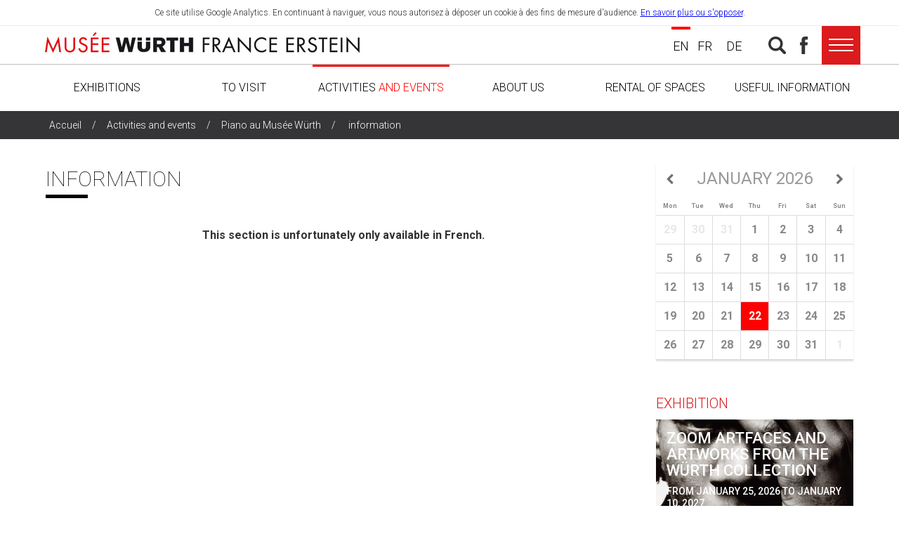

--- FILE ---
content_type: text/html; charset=UTF-8
request_url: https://www.musee-wurth.fr/activites-evenements/piano-au-musee-wurth/informations-pratiques/?lang=en
body_size: 84539
content:
<!doctype html>
<html lang="en-US" class="no-js">
   <head>
      <meta charset="UTF-8">
      <title>information - Musée Würth France Erstein </title>
      <link href="//www.google-analytics.com" rel="dns-prefetch">
      <link href="https://www.musee-wurth.fr/assets/themes/wurth/img/icons/favicon.ico" rel="shortcut icon">
      <link href="https://www.musee-wurth.fr/assets/themes/wurth/img/icons/touch.png" rel="apple-touch-icon-precomposed">
      <meta http-equiv="X-UA-Compatible" content="IE=edge,chrome=1">
      <meta name="viewport" content="width=device-width, initial-scale=1.0">
      <meta name="description" content="Collection Würth, art moderne et contemporain">
      <link rel="stylesheet" type="text/css" href="https://cdnjs.cloudflare.com/ajax/libs/superfish/1.7.9/css/superfish.min.css">
      <meta name='robots' content='index, follow, max-image-preview:large, max-snippet:-1, max-video-preview:-1' />
<link rel="alternate" hreflang="en" href="https://www.musee-wurth.fr/activites-evenements/piano-au-musee-wurth/informations-pratiques/?lang=en" />
<link rel="alternate" hreflang="fr" href="https://www.musee-wurth.fr/activites-evenements/piano-au-musee-wurth/informations-pratiques/" />
<link rel="alternate" hreflang="de" href="https://www.musee-wurth.fr/activites-evenements/piano-au-musee-wurth/informations-pratiques/?lang=de" />
<link rel="alternate" hreflang="x-default" href="https://www.musee-wurth.fr/activites-evenements/piano-au-musee-wurth/informations-pratiques/" />

	<!-- This site is optimized with the Yoast SEO plugin v22.6 - https://yoast.com/wordpress/plugins/seo/ -->
	<link rel="canonical" href="https://www.musee-wurth.fr/activites-evenements/piano-au-musee-wurth/informations-pratiques/?lang=en" />
	<meta property="og:locale" content="en_US" />
	<meta property="og:type" content="article" />
	<meta property="og:title" content="information - Musée Würth France Erstein" />
	<meta property="og:url" content="https://www.musee-wurth.fr/activites-evenements/piano-au-musee-wurth/informations-pratiques/?lang=en" />
	<meta property="og:site_name" content="Musée Würth France Erstein" />
	<meta property="article:modified_time" content="2019-09-08T08:48:05+00:00" />
	<meta name="twitter:card" content="summary_large_image" />
	<script type="application/ld+json" class="yoast-schema-graph">{"@context":"https://schema.org","@graph":[{"@type":"WebPage","@id":"https://www.musee-wurth.fr/activites-evenements/piano-au-musee-wurth/informations-pratiques/?lang=en","url":"https://www.musee-wurth.fr/activites-evenements/piano-au-musee-wurth/informations-pratiques/?lang=en","name":"information - Musée Würth France Erstein","isPartOf":{"@id":"https://www.musee-wurth.fr/#website"},"primaryImageOfPage":{"@id":"https://www.musee-wurth.fr/activites-evenements/piano-au-musee-wurth/informations-pratiques/?lang=en#primaryimage"},"image":{"@id":"https://www.musee-wurth.fr/activites-evenements/piano-au-musee-wurth/informations-pratiques/?lang=en#primaryimage"},"thumbnailUrl":"https://www.musee-wurth.fr/assets/uploads/2019/09/facebook_PMW2019.jpg","datePublished":"2018-02-27T09:08:20+00:00","dateModified":"2019-09-08T08:48:05+00:00","breadcrumb":{"@id":"https://www.musee-wurth.fr/activites-evenements/piano-au-musee-wurth/informations-pratiques/?lang=en#breadcrumb"},"inLanguage":"en-US","potentialAction":[{"@type":"ReadAction","target":["https://www.musee-wurth.fr/activites-evenements/piano-au-musee-wurth/informations-pratiques/?lang=en"]}]},{"@type":"ImageObject","inLanguage":"en-US","@id":"https://www.musee-wurth.fr/activites-evenements/piano-au-musee-wurth/informations-pratiques/?lang=en#primaryimage","url":"https://www.musee-wurth.fr/assets/uploads/2019/09/facebook_PMW2019.jpg","contentUrl":"https://www.musee-wurth.fr/assets/uploads/2019/09/facebook_PMW2019.jpg","width":820,"height":312},{"@type":"BreadcrumbList","@id":"https://www.musee-wurth.fr/activites-evenements/piano-au-musee-wurth/informations-pratiques/?lang=en#breadcrumb","itemListElement":[{"@type":"ListItem","position":1,"name":"Accueil","item":"https://www.musee-wurth.fr/?lang=en"},{"@type":"ListItem","position":2,"name":"Activities and events","item":"https://www.musee-wurth.fr/activites-evenements/?lang=en"},{"@type":"ListItem","position":3,"name":"Piano au Musée Würth","item":"https://www.musee-wurth.fr/activites-evenements/piano-au-musee-wurth/?lang=en"},{"@type":"ListItem","position":4,"name":"information"}]},{"@type":"WebSite","@id":"https://www.musee-wurth.fr/#website","url":"https://www.musee-wurth.fr/","name":"Musée Würth France Erstein","description":"Collection Würth, art moderne et contemporain","potentialAction":[{"@type":"SearchAction","target":{"@type":"EntryPoint","urlTemplate":"https://www.musee-wurth.fr/?s={search_term_string}"},"query-input":"required name=search_term_string"}],"inLanguage":"en-US"}]}</script>
	<!-- / Yoast SEO plugin. -->


<link rel='dns-prefetch' href='//ajax.googleapis.com' />
<link rel='stylesheet' id='dpProEventCalendar_headcss-css' href='https://www.musee-wurth.fr/assets/plugins/dpProEventCalendar/css/dpProEventCalendar.css?ver=3.0.2' media='all' />
<link rel='stylesheet' id='font-awesome-original-css' href='https://www.musee-wurth.fr/assets/plugins/dpProEventCalendar/css/font-awesome.css?ver=3.0.2' media='all' />
<link rel='stylesheet' id='menu-icons-extra-css' href='https://www.musee-wurth.fr/assets/plugins/menu-icons/css/extra.min.css?ver=0.13.13' media='all' />
<link rel='stylesheet' id='wp-block-library-css' href='https://www.musee-wurth.fr/wp-includes/css/dist/block-library/style.min.css?ver=6623099722caa36a85df5e600572ca06' media='all' />
<style id='classic-theme-styles-inline-css' type='text/css'>
/*! This file is auto-generated */
.wp-block-button__link{color:#fff;background-color:#32373c;border-radius:9999px;box-shadow:none;text-decoration:none;padding:calc(.667em + 2px) calc(1.333em + 2px);font-size:1.125em}.wp-block-file__button{background:#32373c;color:#fff;text-decoration:none}
</style>
<style id='global-styles-inline-css' type='text/css'>
body{--wp--preset--color--black: #000000;--wp--preset--color--cyan-bluish-gray: #abb8c3;--wp--preset--color--white: #ffffff;--wp--preset--color--pale-pink: #f78da7;--wp--preset--color--vivid-red: #cf2e2e;--wp--preset--color--luminous-vivid-orange: #ff6900;--wp--preset--color--luminous-vivid-amber: #fcb900;--wp--preset--color--light-green-cyan: #7bdcb5;--wp--preset--color--vivid-green-cyan: #00d084;--wp--preset--color--pale-cyan-blue: #8ed1fc;--wp--preset--color--vivid-cyan-blue: #0693e3;--wp--preset--color--vivid-purple: #9b51e0;--wp--preset--gradient--vivid-cyan-blue-to-vivid-purple: linear-gradient(135deg,rgba(6,147,227,1) 0%,rgb(155,81,224) 100%);--wp--preset--gradient--light-green-cyan-to-vivid-green-cyan: linear-gradient(135deg,rgb(122,220,180) 0%,rgb(0,208,130) 100%);--wp--preset--gradient--luminous-vivid-amber-to-luminous-vivid-orange: linear-gradient(135deg,rgba(252,185,0,1) 0%,rgba(255,105,0,1) 100%);--wp--preset--gradient--luminous-vivid-orange-to-vivid-red: linear-gradient(135deg,rgba(255,105,0,1) 0%,rgb(207,46,46) 100%);--wp--preset--gradient--very-light-gray-to-cyan-bluish-gray: linear-gradient(135deg,rgb(238,238,238) 0%,rgb(169,184,195) 100%);--wp--preset--gradient--cool-to-warm-spectrum: linear-gradient(135deg,rgb(74,234,220) 0%,rgb(151,120,209) 20%,rgb(207,42,186) 40%,rgb(238,44,130) 60%,rgb(251,105,98) 80%,rgb(254,248,76) 100%);--wp--preset--gradient--blush-light-purple: linear-gradient(135deg,rgb(255,206,236) 0%,rgb(152,150,240) 100%);--wp--preset--gradient--blush-bordeaux: linear-gradient(135deg,rgb(254,205,165) 0%,rgb(254,45,45) 50%,rgb(107,0,62) 100%);--wp--preset--gradient--luminous-dusk: linear-gradient(135deg,rgb(255,203,112) 0%,rgb(199,81,192) 50%,rgb(65,88,208) 100%);--wp--preset--gradient--pale-ocean: linear-gradient(135deg,rgb(255,245,203) 0%,rgb(182,227,212) 50%,rgb(51,167,181) 100%);--wp--preset--gradient--electric-grass: linear-gradient(135deg,rgb(202,248,128) 0%,rgb(113,206,126) 100%);--wp--preset--gradient--midnight: linear-gradient(135deg,rgb(2,3,129) 0%,rgb(40,116,252) 100%);--wp--preset--font-size--small: 13px;--wp--preset--font-size--medium: 20px;--wp--preset--font-size--large: 36px;--wp--preset--font-size--x-large: 42px;--wp--preset--spacing--20: 0.44rem;--wp--preset--spacing--30: 0.67rem;--wp--preset--spacing--40: 1rem;--wp--preset--spacing--50: 1.5rem;--wp--preset--spacing--60: 2.25rem;--wp--preset--spacing--70: 3.38rem;--wp--preset--spacing--80: 5.06rem;--wp--preset--shadow--natural: 6px 6px 9px rgba(0, 0, 0, 0.2);--wp--preset--shadow--deep: 12px 12px 50px rgba(0, 0, 0, 0.4);--wp--preset--shadow--sharp: 6px 6px 0px rgba(0, 0, 0, 0.2);--wp--preset--shadow--outlined: 6px 6px 0px -3px rgba(255, 255, 255, 1), 6px 6px rgba(0, 0, 0, 1);--wp--preset--shadow--crisp: 6px 6px 0px rgba(0, 0, 0, 1);}:where(.is-layout-flex){gap: 0.5em;}:where(.is-layout-grid){gap: 0.5em;}body .is-layout-flex{display: flex;}body .is-layout-flex{flex-wrap: wrap;align-items: center;}body .is-layout-flex > *{margin: 0;}body .is-layout-grid{display: grid;}body .is-layout-grid > *{margin: 0;}:where(.wp-block-columns.is-layout-flex){gap: 2em;}:where(.wp-block-columns.is-layout-grid){gap: 2em;}:where(.wp-block-post-template.is-layout-flex){gap: 1.25em;}:where(.wp-block-post-template.is-layout-grid){gap: 1.25em;}.has-black-color{color: var(--wp--preset--color--black) !important;}.has-cyan-bluish-gray-color{color: var(--wp--preset--color--cyan-bluish-gray) !important;}.has-white-color{color: var(--wp--preset--color--white) !important;}.has-pale-pink-color{color: var(--wp--preset--color--pale-pink) !important;}.has-vivid-red-color{color: var(--wp--preset--color--vivid-red) !important;}.has-luminous-vivid-orange-color{color: var(--wp--preset--color--luminous-vivid-orange) !important;}.has-luminous-vivid-amber-color{color: var(--wp--preset--color--luminous-vivid-amber) !important;}.has-light-green-cyan-color{color: var(--wp--preset--color--light-green-cyan) !important;}.has-vivid-green-cyan-color{color: var(--wp--preset--color--vivid-green-cyan) !important;}.has-pale-cyan-blue-color{color: var(--wp--preset--color--pale-cyan-blue) !important;}.has-vivid-cyan-blue-color{color: var(--wp--preset--color--vivid-cyan-blue) !important;}.has-vivid-purple-color{color: var(--wp--preset--color--vivid-purple) !important;}.has-black-background-color{background-color: var(--wp--preset--color--black) !important;}.has-cyan-bluish-gray-background-color{background-color: var(--wp--preset--color--cyan-bluish-gray) !important;}.has-white-background-color{background-color: var(--wp--preset--color--white) !important;}.has-pale-pink-background-color{background-color: var(--wp--preset--color--pale-pink) !important;}.has-vivid-red-background-color{background-color: var(--wp--preset--color--vivid-red) !important;}.has-luminous-vivid-orange-background-color{background-color: var(--wp--preset--color--luminous-vivid-orange) !important;}.has-luminous-vivid-amber-background-color{background-color: var(--wp--preset--color--luminous-vivid-amber) !important;}.has-light-green-cyan-background-color{background-color: var(--wp--preset--color--light-green-cyan) !important;}.has-vivid-green-cyan-background-color{background-color: var(--wp--preset--color--vivid-green-cyan) !important;}.has-pale-cyan-blue-background-color{background-color: var(--wp--preset--color--pale-cyan-blue) !important;}.has-vivid-cyan-blue-background-color{background-color: var(--wp--preset--color--vivid-cyan-blue) !important;}.has-vivid-purple-background-color{background-color: var(--wp--preset--color--vivid-purple) !important;}.has-black-border-color{border-color: var(--wp--preset--color--black) !important;}.has-cyan-bluish-gray-border-color{border-color: var(--wp--preset--color--cyan-bluish-gray) !important;}.has-white-border-color{border-color: var(--wp--preset--color--white) !important;}.has-pale-pink-border-color{border-color: var(--wp--preset--color--pale-pink) !important;}.has-vivid-red-border-color{border-color: var(--wp--preset--color--vivid-red) !important;}.has-luminous-vivid-orange-border-color{border-color: var(--wp--preset--color--luminous-vivid-orange) !important;}.has-luminous-vivid-amber-border-color{border-color: var(--wp--preset--color--luminous-vivid-amber) !important;}.has-light-green-cyan-border-color{border-color: var(--wp--preset--color--light-green-cyan) !important;}.has-vivid-green-cyan-border-color{border-color: var(--wp--preset--color--vivid-green-cyan) !important;}.has-pale-cyan-blue-border-color{border-color: var(--wp--preset--color--pale-cyan-blue) !important;}.has-vivid-cyan-blue-border-color{border-color: var(--wp--preset--color--vivid-cyan-blue) !important;}.has-vivid-purple-border-color{border-color: var(--wp--preset--color--vivid-purple) !important;}.has-vivid-cyan-blue-to-vivid-purple-gradient-background{background: var(--wp--preset--gradient--vivid-cyan-blue-to-vivid-purple) !important;}.has-light-green-cyan-to-vivid-green-cyan-gradient-background{background: var(--wp--preset--gradient--light-green-cyan-to-vivid-green-cyan) !important;}.has-luminous-vivid-amber-to-luminous-vivid-orange-gradient-background{background: var(--wp--preset--gradient--luminous-vivid-amber-to-luminous-vivid-orange) !important;}.has-luminous-vivid-orange-to-vivid-red-gradient-background{background: var(--wp--preset--gradient--luminous-vivid-orange-to-vivid-red) !important;}.has-very-light-gray-to-cyan-bluish-gray-gradient-background{background: var(--wp--preset--gradient--very-light-gray-to-cyan-bluish-gray) !important;}.has-cool-to-warm-spectrum-gradient-background{background: var(--wp--preset--gradient--cool-to-warm-spectrum) !important;}.has-blush-light-purple-gradient-background{background: var(--wp--preset--gradient--blush-light-purple) !important;}.has-blush-bordeaux-gradient-background{background: var(--wp--preset--gradient--blush-bordeaux) !important;}.has-luminous-dusk-gradient-background{background: var(--wp--preset--gradient--luminous-dusk) !important;}.has-pale-ocean-gradient-background{background: var(--wp--preset--gradient--pale-ocean) !important;}.has-electric-grass-gradient-background{background: var(--wp--preset--gradient--electric-grass) !important;}.has-midnight-gradient-background{background: var(--wp--preset--gradient--midnight) !important;}.has-small-font-size{font-size: var(--wp--preset--font-size--small) !important;}.has-medium-font-size{font-size: var(--wp--preset--font-size--medium) !important;}.has-large-font-size{font-size: var(--wp--preset--font-size--large) !important;}.has-x-large-font-size{font-size: var(--wp--preset--font-size--x-large) !important;}
.wp-block-navigation a:where(:not(.wp-element-button)){color: inherit;}
:where(.wp-block-post-template.is-layout-flex){gap: 1.25em;}:where(.wp-block-post-template.is-layout-grid){gap: 1.25em;}
:where(.wp-block-columns.is-layout-flex){gap: 2em;}:where(.wp-block-columns.is-layout-grid){gap: 2em;}
.wp-block-pullquote{font-size: 1.5em;line-height: 1.6;}
</style>
<link rel='stylesheet' id='contact-form-7-css' href='https://www.musee-wurth.fr/assets/plugins/contact-form-7/includes/css/styles.css?ver=5.6.2' media='all' />
<link rel='stylesheet' id='wpml-legacy-horizontal-list-0-css' href='//www.musee-wurth.fr/assets/plugins/sitepress-multilingual-cms/templates/language-switchers/legacy-list-horizontal/style.min.css?ver=1' media='all' />
<link rel='stylesheet' id='normalize-css' href='https://www.musee-wurth.fr/assets/themes/wurth/css/normalize.css?ver=1.0' media='all' />
<link rel='stylesheet' id='webflowcss-css' href='https://www.musee-wurth.fr/assets/themes/wurth/css/webflow.css?ver=1.0' media='all' />
<link rel='stylesheet' id='wurthcss-css' href='https://www.musee-wurth.fr/assets/themes/wurth/css/wurth.webflow.css?ver=1.0' media='all' />
<link rel='stylesheet' id='webflowcsshack-css' href='https://www.musee-wurth.fr/assets/themes/wurth/css/hack.css?ver=1.0' media='all' />
<link rel='stylesheet' id='lightslider-css' href='https://www.musee-wurth.fr/assets/themes/wurth/css/lightslider.min.css?ver=1.0' media='all' />
<link rel='stylesheet' id='lightgallery-css' href='https://www.musee-wurth.fr/assets/themes/wurth/css/lightgallery.min.css?ver=1.0' media='all' />
<link rel='stylesheet' id='mmenucss-css' href='https://www.musee-wurth.fr/assets/themes/wurth/css/slide-menu.min.css?ver=7.0.3' media='all' />
<script type="text/javascript" src="https://ajax.googleapis.com/ajax/libs/jquery/2.2.4/jquery.min.js?ver=2.2.4" id="jquery-js"></script>
<link rel="https://api.w.org/" href="https://www.musee-wurth.fr/wp-json/" /><link rel="alternate" type="application/json" href="https://www.musee-wurth.fr/wp-json/wp/v2/pages/1163" /><link rel="alternate" type="application/json+oembed" href="https://www.musee-wurth.fr/wp-json/oembed/1.0/embed?url=https%3A%2F%2Fwww.musee-wurth.fr%2Factivites-evenements%2Fpiano-au-musee-wurth%2Finformations-pratiques%2F%3Flang%3Den" />
<link rel="alternate" type="text/xml+oembed" href="https://www.musee-wurth.fr/wp-json/oembed/1.0/embed?url=https%3A%2F%2Fwww.musee-wurth.fr%2Factivites-evenements%2Fpiano-au-musee-wurth%2Finformations-pratiques%2F%3Flang%3Den&#038;format=xml" />
<meta name="generator" content="WPML ver:4.5.8 stt:1,4,3;" />
<!-- Google tag (gtag.js) -->
<script async src="https://www.googletagmanager.com/gtag/js?id=G-M1CMVH3M34"></script>
<script>
  window.dataLayer = window.dataLayer || [];
  function gtag(){dataLayer.push(arguments);}
  gtag('js', new Date());

  gtag('config', 'G-M1CMVH3M34');
</script><script type="text/javascript">
(function(url){
	if(/(?:Chrome\/26\.0\.1410\.63 Safari\/537\.31|WordfenceTestMonBot)/.test(navigator.userAgent)){ return; }
	var addEvent = function(evt, handler) {
		if (window.addEventListener) {
			document.addEventListener(evt, handler, false);
		} else if (window.attachEvent) {
			document.attachEvent('on' + evt, handler);
		}
	};
	var removeEvent = function(evt, handler) {
		if (window.removeEventListener) {
			document.removeEventListener(evt, handler, false);
		} else if (window.detachEvent) {
			document.detachEvent('on' + evt, handler);
		}
	};
	var evts = 'contextmenu dblclick drag dragend dragenter dragleave dragover dragstart drop keydown keypress keyup mousedown mousemove mouseout mouseover mouseup mousewheel scroll'.split(' ');
	var logHuman = function() {
		if (window.wfLogHumanRan) { return; }
		window.wfLogHumanRan = true;
		var wfscr = document.createElement('script');
		wfscr.type = 'text/javascript';
		wfscr.async = true;
		wfscr.src = url + '&r=' + Math.random();
		(document.getElementsByTagName('head')[0]||document.getElementsByTagName('body')[0]).appendChild(wfscr);
		for (var i = 0; i < evts.length; i++) {
			removeEvent(evts[i], logHuman);
		}
	};
	for (var i = 0; i < evts.length; i++) {
		addEvent(evts[i], logHuman);
	}
})('//www.musee-wurth.fr/?wordfence_lh=1&hid=844D43C10671982761822A916F025B7F&lang=en');
</script>      <script type="text/javascript">
 
var tagAnalyticsCNIL = {}

tagAnalyticsCNIL.CookieConsent = function() {
  // Remplacez la valeur UA-XXXXXX-Y par l'identifiant analytics de votre site.
  var gaProperty = ' '
  // Désactive le tracking si le cookie d’Opt-out existe déjà.
  var disableStr = 'ga-disable-' + gaProperty;
  var firstCall = false;
  var domaineName = '';

  //Cette fonction retourne la date d’expiration du cookie de consentement 

  function getCookieExpireDate() { 
   var cookieTimeout = 33696000000;// Le nombre de millisecondes que font 13 mois 
   var date = new Date();
   date.setTime(date.getTime()+cookieTimeout);
   var expires = "; expires="+date.toGMTString();
   return expires;
  }
  
  function getDomainName() {
    if (domaineName != '') {
      return domaineName;
    } else {
      var hostname = document.location.hostname;
      if (hostname.indexOf("www.") === 0)
        hostname = hostname.substring(4);
      return hostname;
    }
  }
  
  //Cette fonction définie le périmétre du consentement ou de l'opposition  (en fonction du domaine)
    //Par défaut nous considérons que le domaine est tout ce qu'il y'a aprés  "www" 
  function getCookieDomainName() {
    var hostname = getDomainName();
    var domain = "domain=" + "."+hostname;
    return domain;
  }


  //Cette fonction vérifie si on  a déjà obtenu le consentement de la personne qui visite le site
  function checkFirstVisit() {
     var consentCookie =  getCookie('hasConsent'); 
     if ( !consentCookie ) return true;
  }

  //Affiche une  banniére d'information en haut de la page
   function showBanner(){
    var bodytag = document.getElementsByTagName('body')[0];
    var div = document.createElement('div');
    div.setAttribute('id','cookie-banner');
    div.setAttribute('width','70%');
    // Le code HTML de la demande de consentement
    // Vous pouvez modifier le contenu ainsi que le style
    div.innerHTML =  '<div style="background-color:#fff;text-align:center;padding:5px;font-size:12px;border-bottom:1px solid #eeeeee;" id="cookie-banner-message" align="center">Ce site utilise Google Analytics.\
    En continuant à naviguer, vous nous autorisez à déposer un cookie à des fins de \
    mesure d\'audience. \
    <a href="javascript:tagAnalyticsCNIL.CookieConsent.showInform()" style="text-decoration:underline;"> En savoir plus ou s\'opposer</a>.</div>';
    bodytag.insertBefore(div,bodytag.firstChild); // Ajoute la banniére juste au début de la page 
    document.getElementsByTagName('body')[0].className+=' cookiebanner';  
    createInformAndAskDiv();
   }
      
      
  // Fonction utile pour récupérer un cookie a partire de son nom
  function getCookie(NameOfCookie)  {
    if (document.cookie.length > 0) {        
      begin = document.cookie.indexOf(NameOfCookie+"=");
      if (begin != -1)  {
        begin += NameOfCookie.length+1;
        end = document.cookie.indexOf(";", begin);
        if (end == -1) end = document.cookie.length;
        return unescape(document.cookie.substring(begin, end)); 
      }
     }
    return null;
  }

  //Récupère la version d'Internet Explorer, si c'est un autre navigateur la fonction renvoie -1
  function getInternetExplorerVersion() {
    var rv = -1;
    if (navigator.appName == 'Microsoft Internet Explorer')  {
    var ua = navigator.userAgent;
    var re  = new RegExp("MSIE ([0-9]{1,}[\.0-9]{0,})");
    if (re.exec(ua) != null)
      rv = parseFloat( RegExp.$1 );
    }  else if (navigator.appName == 'Netscape')  {
    var ua = navigator.userAgent;
    var re  = new RegExp("Trident/.*rv:([0-9]{1,}[\.0-9]{0,})");
    if (re.exec(ua) != null)
      rv = parseFloat( RegExp.$1 );
    }
    return rv;
  }

  //Effectue une demande de confirmation de DNT pour les utilisateurs d'IE
  function askDNTConfirmation() {
    var r = confirm("La signal DoNotTrack de votre navigateur est activé, confirmez vous activer la fonction DoNotTrack?")
    return r;
  }

  //Vérifie la valeur de navigator.DoNotTrack pour savoir si le signal est activé et est à 1
  function notToTrack() {
    if ( (navigator.doNotTrack && (navigator.doNotTrack=='yes' || navigator.doNotTrack=='1')) || ( navigator.msDoNotTrack && navigator.msDoNotTrack == '1') ) {
      var isIE = (getInternetExplorerVersion()!=-1)
      if (!isIE){ 
         return true;
      }else {
        return askDNTConfirmation();
      }
      return false;
    }
  }

  //Si le signal est à 0 on considére que le consentement a déjà été obtenu
  function isToTrack() {
    if ( navigator.doNotTrack && (navigator.doNotTrack=='no' || navigator.doNotTrack==0 )) {
      return true;
    }
  }
     
  // Fonction d'effacement des cookies   
  function delCookie(name )   {
    var path = ";path=" + "/";




    var expiration = "Thu, 01-Jan-1970 00:00:01 GMT";       
    document.cookie = name + "=" + path +" ; "+ getCookieDomainName() + ";expires=" + expiration;
  }
    
  // Efface tous les types de cookies utilisés par Google Analytics    
  function deleteAnalyticsCookies() {
    var cookieNames = ["__utma","__utmb","__utmc","__utmz","_ga","_gat"]
    for (var i=0; i<cookieNames.length; i++)
      delCookie(cookieNames[i])
  }

  //La fonction qui informe et demande le consentement. Il s'agit d'un div qui apparait au centre de la page
  function createInformAndAskDiv() {
    var bodytag = document.getElementsByTagName('body')[0];
    var div = document.createElement('div');
    div.setAttribute('id','inform-and-ask');
    div.style.width= window.innerWidth+"px" ;
    div.style.height= window.innerHeight+"px";
    div.style.display= "none";
    div.style.position= "fixed";
    div.style.zIndex= "100000";
    // Le code HTML de la demande de consentement
    // Vous pouvez modifier le contenu ainsi que le style
    div.innerHTML =  '<div style="width: 300px; background-color: white; repeat scroll 0% 0% white; border: 1px solid #cccccc; padding :10px 10px;text-align:center; position: fixed; top:30px; left:50%; margin-top:0px; margin-left:-150px; z-index:100000; opacity:1" id="inform-and-consent">\
    <div><span><b>Les cookies Google Analytics</b></span></div><br><div>Ce site utilise  des cookies de Google Analytics,\
    ces cookies nous aident à identifier le contenu qui vous interesse le plus ainsi qu\'à repérer certains \
    dysfonctionnements. Vos données de navigations sur ce site sont envoyées à Google Inc</div><div style="padding :10px 10px;text-align:center;"><button style="margin-right:50px;text-decoration:underline;" \
    name="S\'opposer" onclick="tagAnalyticsCNIL.CookieConsent.gaOptout();tagAnalyticsCNIL.CookieConsent.hideInform();" id="optout-button" >S\'opposer</button><button style="text-decoration:underline;" name="cancel" onclick="tagAnalyticsCNIL.CookieConsent.hideInform()" >Accepter</button></div></div>';
    bodytag.insertBefore(div,bodytag.firstChild); // Ajoute la banniére juste au début de la page 
  }

    

  function isClickOnOptOut( evt) { // Si le noeud parent ou le noeud parent du parent est la banniére, on ignore le clic
    return(evt.target.parentNode.id == 'cookie-banner' || evt.target.parentNode.parentNode.id =='cookie-banner' || evt.target.id == 'optout-button')
  }

  function consent(evt) {
    if (!isClickOnOptOut(evt) ) { // On vérifie qu'il ne s'agit pas d'un clic sur la banniére
      if ( !clickprocessed) {
        evt.preventDefault();
        document.cookie = 'hasConsent=true; '+ getCookieExpireDate() +' ; ' +  getCookieDomainName() + ' ; path=/'; 
        callGoogleAnalytics();
        clickprocessed = true;
        window.setTimeout(function() {evt.target.click();}, 1000)
      } 
    }
  }

  // Cette fonction en test permet de faire une call GA  afin de pouvoir compter le nombre de visite sans faire de suivi des utilisateurs (fonction en cours de test)
  // Cela crée un evenement page qui est consultable depuis le panneau evenement de GA
  // Potentiellement cette méthode pourrait être utilisé pour comptabiliser les click sur l'opt-out
  function callGABeforeConsent() {
    (function(i,s,o,g,r,a,m){i['GoogleAnalyticsObject']=r;i[r]=i[r]||function(){
    (i[r].q=i[r].q||[]).push(arguments)},i[r].l=1*new Date();a=s.createElement(o),
    m=s.getElementsByTagName(o)[0];a.async=1;a.src=g;m.parentNode.insertBefore(a,m)
    })(window,document,'script','//www.google-analytics.com/analytics.js','__gaTracker');
    // Ici on desactive les cookie
    __gaTracker('create', gaProperty, { 'storage': 'none', 'clientId': '0'});
    __gaTracker('send', 'event', 'page', 'load', {'nonInteraction': 1});
  }


  // Tag Google Analytics, cette version est avec le tag Universal Analytics
  function callGoogleAnalytics() {
    if (firstCall) return;
    else firstCall = true;
    (function(i,s,o,g,r,a,m){i['GoogleAnalyticsObject']=r;i[r]=i[r]||function(){
    (i[r].q=i[r].q||[]).push(arguments)},i[r].l=1*new Date();a=s.createElement(o),
    m=s.getElementsByTagName(o)[0];a.async=1;a.src=g;m.parentNode.insertBefore(a,m)
    })(window,document,'script','//www.google-analytics.com/analytics.js','ga');
    ga('create', gaProperty, 'auto');  // Replace with your property ID.
    ga('send', 'pageview');
  }

  return {
    
      // La fonction d'opt-out   
     gaOptout: function() {
      document.cookie = disableStr + '=true;'+ getCookieExpireDate() + ' ; ' +  getCookieDomainName() +' ; path=/';       
      document.cookie = 'hasConsent=false;'+ getCookieExpireDate() + ' ; ' +  getCookieDomainName() + ' ; path=/';
      var div = document.getElementById('cookie-banner');
      // on considère que le site a été visité
      clickprocessed = true;
      // Ci dessous le code de la bannière affichée une fois que l'utilisateur s'est opposé au dépot
      // Vous pouvez modifier le contenu et le style
      if ( div!= null ) div.innerHTML = '<div style="background-color:#fff;text-align:center;padding:5px;font-size:12px;border-bottom:1px solid #eeeeee;" id="cookie-message"> Vous vous êtes opposé \
      au dépôt de cookies de mesures d\'audience dans votre navigateur </div>'
      window[disableStr] = true;
      deleteAnalyticsCookies();
    },

    
     showInform: function() {
      var div = document.getElementById("inform-and-ask");
      div.style.display = "";
    },
      
      
     hideInform: function() {
      var div = document.getElementById("inform-and-ask");
      div.style.display = "none";
      var div = document.getElementById("cookie-banner");
      div.style.display = "none";
    },
    
    
    start: function() {
      //Ce bout de code vérifie que le consentement n'a pas déjà été obtenu avant d'afficher
      // la bannière
      var consentCookie =  getCookie('hasConsent');
      clickprocessed = false; 
      if (!consentCookie) {//L'utilisateur n'a pas encore de cookie, on affiche la banniére et si il clique sur un autre élément que la banniére, on enregistre le consentement
        if ( notToTrack() ) { //L'utilisateur a activé DoNotTrack. Do not ask for consent and just opt him out
          tagAnalyticsCNIL.CookieConsent.gaOptout()
          // alert("You've enabled DNT, we're respecting your choice")
        } else {
          if (isToTrack() ) { //DNT is set to 0, no need to ask for consent just set cookies
            consent();
          } else {
            if (window.addEventListener) { // See note https://github.com/CNILlab/Cookie-consent_Google-Analytics/commit/e323b3be2c4a4d05300e35cdc11102841abdcbc9
              // Standard browsers
              window.addEventListener("load", showBanner, false);
              document.addEventListener("click", consent, false);
            } else {
              window.attachEvent("onload", showBanner);
              document.attachEvent("onclick", consent);
            }
            callGABeforeConsent()
          }
        }
      } else {
        if (document.cookie.indexOf('hasConsent=false') > -1) 
          window[disableStr] = true;
        else 
          callGoogleAnalytics();
      }
    }
  }

}();

tagAnalyticsCNIL.CookieConsent.start();        

      </script>
   </head>
   <body class="body" class="page-template-default page page-id-1163 page-child parent-pageid-1159 informations-pratiques">
      <div class="site-overlay"></div>
      <!-- wrapper -->
      <div class="wrapper">

         <!-- header -->
         <header class="header">
            <div class="topheader">
               <div class="container">
                  <div class="flex-justify-between navigation">
                     <a href="https://www.musee-wurth.fr/?lang=en" class="logo w-inline-block"><img src="https://www.musee-wurth.fr/assets/uploads/2018/03/logo-wurth-header.png" alt=""/></a>

                                          
                      
                     <div>
                        <div class="topnav">
                           <ul id="menu-menu2-en" class="subnav"><li id="menu-item-1212" class="menu-item menu-item-type-custom menu-item-object-custom menu-item-1212"><a href="http://www.digitick.com/index-css5-museewurth-lgen-pg1.html"><img width="52" height="45" src="https://www.musee-wurth.fr/assets/uploads/2018/02/icon-billetterie.png" class="_mi _before _image" alt="" aria-hidden="true" decoding="async" /><span><div>Ticketing<span class="span-subnav">Book your seats</span></div></span></a></li>
<li id="menu-item-1224" class="menu-item menu-item-type-post_type menu-item-object-page menu-item-1224"><a href="https://www.musee-wurth.fr/newsletter/?lang=en"><img width="52" height="48" src="https://www.musee-wurth.fr/assets/uploads/2018/02/icon-newsletter.png" class="_mi _before _image" alt="" aria-hidden="true" decoding="async" /><span><div>Newsletter<span class="span-subnav">Register now</span></div></span></a></li>
<li id="menu-item-1225" class="menu-item menu-item-type-post_type menu-item-object-page menu-item-1225"><a href="https://www.musee-wurth.fr/ecrivez-nous/?lang=en"><img width="52" height="51" src="https://www.musee-wurth.fr/assets/uploads/2018/02/icon-contact.png" class="_mi _before _image" alt="" aria-hidden="true" decoding="async" /><span><div>Contact us<span class="span-subnav">Contact us by email</span></div></span></a></li>
<li id="menu-item-1226" class="menu-item menu-item-type-post_type menu-item-object-page menu-item-1226"><a href="https://www.musee-wurth.fr/espace-presse/?lang=en"><img width="52" height="46" src="https://www.musee-wurth.fr/assets/uploads/2018/02/icon-presse-2.png" class="_mi _before _image" alt="" aria-hidden="true" decoding="async" /><span><div>Press area<span class="span-subnav"> Download the files</span></div></span></a></li>
<li id="menu-item-1227" class="menu-item menu-item-type-post_type menu-item-object-page menu-item-1227"><a href="https://www.musee-wurth.fr/espace-enseignants/?lang=en"><img width="52" height="42" src="https://www.musee-wurth.fr/assets/uploads/2018/02/icon-enseignants.png" class="_mi _before _image" alt="" aria-hidden="true" decoding="async" /><span><div>Teachers&#8217; area<span class="span-subnav">Prepare your visit</span></div></span></a></li>
</ul>                           <div class="language-switcher">
                              
<div class="wpml-ls-statics-shortcode_actions wpml-ls wpml-ls-legacy-list-horizontal">
	<ul><li class="wpml-ls-slot-shortcode_actions wpml-ls-item wpml-ls-item-en wpml-ls-current-language wpml-ls-first-item wpml-ls-item-legacy-list-horizontal">
				<a href="https://www.musee-wurth.fr/activites-evenements/piano-au-musee-wurth/informations-pratiques/?lang=en" class="wpml-ls-link">
                    <span class="wpml-ls-native">EN</span></a>
			</li><li class="wpml-ls-slot-shortcode_actions wpml-ls-item wpml-ls-item-fr wpml-ls-item-legacy-list-horizontal">
				<a href="https://www.musee-wurth.fr/activites-evenements/piano-au-musee-wurth/informations-pratiques/" class="wpml-ls-link">
                    <span class="wpml-ls-native" lang="fr">FR</span></a>
			</li><li class="wpml-ls-slot-shortcode_actions wpml-ls-item wpml-ls-item-de wpml-ls-last-item wpml-ls-item-legacy-list-horizontal">
				<a href="https://www.musee-wurth.fr/activites-evenements/piano-au-musee-wurth/informations-pratiques/?lang=de" class="wpml-ls-link">
                    <span class="wpml-ls-native" lang="de">DE</span></a>
			</li></ul>
</div>
                           </div>
                           <a href="#" class="search w-inline-block"><img src="https://www.musee-wurth.fr/assets/themes/wurth/images/icon-loupe.png"></a>
                           <a href="" class="facebook w-inline-block"><img src="https://www.musee-wurth.fr/assets/themes/wurth/images/icon-facebook.png"></a>
                           <div id="nav-icon3" class="subnavham w-hidden-medium w-hidden-small w-hidden-tiny">
                             <span></span>
                             <span></span>
                             <span></span>
                             <span></span>
                           </div>
                           <button style="background-color: transparent;" type="button" class="btn slide-menu-control w-hidden-main" data-target="demo-2" data-action="toggle"><div style="padding: 7px; height: 47px; width: 47px" id="nav-icon3" class="mobileham">
                             <span></span>
                             <span></span>
                             <span></span>
                             <span></span>
                           </div></button>
                        </div>
                     </div>
                  </div>
               </div>
            </div>
            <div class="nav w-hidden-medium w-hidden-small w-hidden-tiny">
               <div class="container cssmenu">
                  <ul id="menu-menu-principal-en" class="menu"><li id="menu-item-1184" class="menu-item menu-item-type-custom menu-item-object-custom menu-item-has-children has-sub"><a href="https://www.musee-wurth.fr/garden-party-fleurs-et-jardins-collection-wurth/?lang=en"><span>EXHIBITIONS</span></a>
<ul>
	<li id="menu-item-31978" class="menu-item menu-item-type-post_type menu-item-object-page"><a href="https://www.musee-wurth.fr/zoom-visages-et-oeuvres-de-la-collection-wurth/?lang=en"><span>ZOOM. Art faces and artworks from the Würth Collection</span></a></li>
	<li id="menu-item-1348" class="menu-item menu-item-type-post_type menu-item-object-page"><a href="https://www.musee-wurth.fr/expositions-precedentes/?lang=en"><span><span class="red">Past</span> exhibitions</span></a></li>
</ul>
</li>
<li id="menu-item-1187" class="menu-item menu-item-type-custom menu-item-object-custom menu-item-has-children has-sub"><a href="/wordpress/infos-pratiques/?lang=en"><span>TO VISIT</span></a>
<ul>
	<li id="menu-item-936" class="menu-item menu-item-type-post_type menu-item-object-page"><a href="https://www.musee-wurth.fr/infos-pratiques/?lang=en"><span><span class="red">Practical </span> information</span></a></li>
	<li id="menu-item-8997" class="menu-item menu-item-type-post_type menu-item-object-page"><a href="https://www.musee-wurth.fr/guided-tours/?lang=en"><span><span class="red">Guided</span> tours</span></a></li>
	<li id="menu-item-1189" class="menu-item menu-item-type-post_type menu-item-object-page"><a href="https://www.musee-wurth.fr/cafe-des-arts/?lang=en"><span><span class="red">Arts</span> café</span></a></li>
	<li id="menu-item-1190" class="menu-item menu-item-type-post_type menu-item-object-page"><a href="https://www.musee-wurth.fr/boutique/?lang=en"><span><span class="red">The museum</span> shop</span></a></li>
</ul>
</li>
<li id="menu-item-1191" class="menu-item menu-item-type-post_type menu-item-object-page current-page-ancestor current-menu-ancestor current_page_ancestor menu-item-has-children has-sub"><a href="https://www.musee-wurth.fr/activites-evenements/?lang=en"><span><span class="red">Activities</span> and events</span></a>
<ul>
	<li id="menu-item-1194" class="menu-item menu-item-type-post_type menu-item-object-page"><a href="https://www.musee-wurth.fr/activites-evenements/evenements/?lang=en"><span><span class="red">Events</span> at the Musée Würth</span></a></li>
</ul>
</li>
<li id="menu-item-1200" class="menu-item menu-item-type-custom menu-item-object-custom menu-item-has-children has-sub"><a href="/wordpress/presentation-du-musee-wurth/?lang=en"><span>ABOUT US</span></a>
<ul>
	<li id="menu-item-1201" class="menu-item menu-item-type-post_type menu-item-object-page"><a href="https://www.musee-wurth.fr/presentation-du-musee-wurth/?lang=en"><span><span class="red">Presentation</span> of the Musée Würth</span></a></li>
	<li id="menu-item-1209" class="menu-item menu-item-type-post_type menu-item-object-page"><a href="https://www.musee-wurth.fr/collection-wurth/?lang=en"><span><span class="red">Würth </span>Collection</span></a></li>
	<li id="menu-item-1202" class="menu-item menu-item-type-post_type menu-item-object-page"><a href="https://www.musee-wurth.fr/reinhold-wurth/?lang=en"><span><span class="red">Reinhold</span> Würth</span></a></li>
	<li id="menu-item-1203" class="menu-item menu-item-type-post_type menu-item-object-page"><a href="https://www.musee-wurth.fr/team-building/?lang=en"><span><span class="red">Team</span> building</span></a></li>
</ul>
</li>
<li id="menu-item-1204" class="menu-item menu-item-type-custom menu-item-object-custom menu-item-has-children has-sub"><a href="/wordpress/loffre-de-location/?lang=en"><span>RENTAL OF SPACES</span></a>
<ul>
	<li id="menu-item-1205" class="menu-item menu-item-type-post_type menu-item-object-page"><a href="https://www.musee-wurth.fr/loffre-de-location/?lang=en"><span><span class="red">The rental</span> offer</span></a></li>
</ul>
</li>
<li id="menu-item-1197" class="menu-item menu-item-type-post_type menu-item-object-page current-menu-item page_item page-item-1163 current_page_item"><a href="https://www.musee-wurth.fr/activites-evenements/piano-au-musee-wurth/informations-pratiques/?lang=en"><span><span class="red">Useful</span> information</span></a></li>
</ul>               </div>
            </div>
         </header>



<nav class="slide-menu" id="demo-2">
 <div class="controls">
  <button type="button" class="btn slide-menu-control" data-action="close">    <div class="cross crossmobile" data-action="back">
     <div class="line _1"></div>
     <div class="line _2"></div>
  </div></button>

</div>
<ul id="mobilemenu" class="menu"><li class="menu-item menu-item-type-custom menu-item-object-custom menu-item-has-children menu-item-1184"><a href="https://www.musee-wurth.fr/garden-party-fleurs-et-jardins-collection-wurth/?lang=en">EXHIBITIONS</a>
<ul class="sub-menu">
	<li class="menu-item menu-item-type-post_type menu-item-object-page menu-item-31978"><a href="https://www.musee-wurth.fr/zoom-visages-et-oeuvres-de-la-collection-wurth/?lang=en">ZOOM. Art faces and artworks from the Würth Collection</a></li>
	<li class="menu-item menu-item-type-post_type menu-item-object-page menu-item-1348"><a href="https://www.musee-wurth.fr/expositions-precedentes/?lang=en"><span class="red">Past</span> exhibitions</a></li>
</ul>
</li>
<li class="menu-item menu-item-type-custom menu-item-object-custom menu-item-has-children menu-item-1187"><a href="/wordpress/infos-pratiques/?lang=en">TO VISIT</a>
<ul class="sub-menu">
	<li class="menu-item menu-item-type-post_type menu-item-object-page menu-item-936"><a href="https://www.musee-wurth.fr/infos-pratiques/?lang=en"><span class="red">Practical </span> information</a></li>
	<li class="menu-item menu-item-type-post_type menu-item-object-page menu-item-8997"><a href="https://www.musee-wurth.fr/guided-tours/?lang=en"><span class="red">Guided</span> tours</a></li>
	<li class="menu-item menu-item-type-post_type menu-item-object-page menu-item-1189"><a href="https://www.musee-wurth.fr/cafe-des-arts/?lang=en"><span class="red">Arts</span> café</a></li>
	<li class="menu-item menu-item-type-post_type menu-item-object-page menu-item-1190"><a href="https://www.musee-wurth.fr/boutique/?lang=en"><span class="red">The museum</span> shop</a></li>
</ul>
</li>
<li class="menu-item menu-item-type-post_type menu-item-object-page current-page-ancestor current-menu-ancestor current_page_ancestor menu-item-has-children menu-item-1191"><a href="https://www.musee-wurth.fr/activites-evenements/?lang=en"><span class="red">Activities</span> and events</a>
<ul class="sub-menu">
	<li class="menu-item menu-item-type-post_type menu-item-object-page menu-item-1194"><a href="https://www.musee-wurth.fr/activites-evenements/evenements/?lang=en"><span class="red">Events</span> at the Musée Würth</a></li>
</ul>
</li>
<li class="menu-item menu-item-type-custom menu-item-object-custom menu-item-has-children menu-item-1200"><a href="/wordpress/presentation-du-musee-wurth/?lang=en">ABOUT US</a>
<ul class="sub-menu">
	<li class="menu-item menu-item-type-post_type menu-item-object-page menu-item-1201"><a href="https://www.musee-wurth.fr/presentation-du-musee-wurth/?lang=en"><span class="red">Presentation</span> of the Musée Würth</a></li>
	<li class="menu-item menu-item-type-post_type menu-item-object-page menu-item-1209"><a href="https://www.musee-wurth.fr/collection-wurth/?lang=en"><span class="red">Würth </span>Collection</a></li>
	<li class="menu-item menu-item-type-post_type menu-item-object-page menu-item-1202"><a href="https://www.musee-wurth.fr/reinhold-wurth/?lang=en"><span class="red">Reinhold</span> Würth</a></li>
	<li class="menu-item menu-item-type-post_type menu-item-object-page menu-item-1203"><a href="https://www.musee-wurth.fr/team-building/?lang=en"><span class="red">Team</span> building</a></li>
</ul>
</li>
<li class="menu-item menu-item-type-custom menu-item-object-custom menu-item-has-children menu-item-1204"><a href="/wordpress/loffre-de-location/?lang=en">RENTAL OF SPACES</a>
<ul class="sub-menu">
	<li class="menu-item menu-item-type-post_type menu-item-object-page menu-item-1205"><a href="https://www.musee-wurth.fr/loffre-de-location/?lang=en"><span class="red">The rental</span> offer</a></li>
</ul>
</li>
<li class="menu-item menu-item-type-post_type menu-item-object-page current-menu-item page_item page-item-1163 current_page_item menu-item-1197"><a href="https://www.musee-wurth.fr/activites-evenements/piano-au-musee-wurth/informations-pratiques/?lang=en" aria-current="page"><span class="red">Useful</span> information</a></li>
 <li class="menu-item menu-item-type-custom menu-item-object-custom menu-item-1212"><a href="http://www.digitick.com/index-css5-museewurth-lgen-pg1.html"><img width="52" height="45" src="https://www.musee-wurth.fr/assets/uploads/2018/02/icon-billetterie.png" class="_mi _before _image" alt="" aria-hidden="true" decoding="async" /><span><div>Ticketing<span class="span-subnav">Book your seats</span></div></span></a></li>
<li class="menu-item menu-item-type-post_type menu-item-object-page menu-item-1224"><a href="https://www.musee-wurth.fr/newsletter/?lang=en"><img width="52" height="48" src="https://www.musee-wurth.fr/assets/uploads/2018/02/icon-newsletter.png" class="_mi _before _image" alt="" aria-hidden="true" decoding="async" /><span><div>Newsletter<span class="span-subnav">Register now</span></div></span></a></li>
<li class="menu-item menu-item-type-post_type menu-item-object-page menu-item-1225"><a href="https://www.musee-wurth.fr/ecrivez-nous/?lang=en"><img width="52" height="51" src="https://www.musee-wurth.fr/assets/uploads/2018/02/icon-contact.png" class="_mi _before _image" alt="" aria-hidden="true" decoding="async" /><span><div>Contact us<span class="span-subnav">Contact us by email</span></div></span></a></li>
<li class="menu-item menu-item-type-post_type menu-item-object-page menu-item-1226"><a href="https://www.musee-wurth.fr/espace-presse/?lang=en"><img width="52" height="46" src="https://www.musee-wurth.fr/assets/uploads/2018/02/icon-presse-2.png" class="_mi _before _image" alt="" aria-hidden="true" decoding="async" /><span><div>Press area<span class="span-subnav"> Download the files</span></div></span></a></li>
<li class="menu-item menu-item-type-post_type menu-item-object-page menu-item-1227"><a href="https://www.musee-wurth.fr/espace-enseignants/?lang=en"><img width="52" height="42" src="https://www.musee-wurth.fr/assets/uploads/2018/02/icon-enseignants.png" class="_mi _before _image" alt="" aria-hidden="true" decoding="async" /><span><div>Teachers&#8217; area<span class="span-subnav">Prepare your visit</span></div></span></a></li>
</ul></nav>

<main class="main">
	<div class="breadcrumb">
		<div class="container">
			<div><div id="crumbs" data-cs="on" xmlns:v="http://rdf.data-vocabulary.org/#"><span typeof="v:Breadcrumb"><a rel="v:url" property="v:title" href="https://www.musee-wurth.fr/?lang=en/">Accueil</a></span>/<span typeof="v:Breadcrumb"><a rel="v:url" property="v:title" href="https://www.musee-wurth.fr/activites-evenements/?lang=en"><span class="red">Activities</span> and events</a></span>/<span typeof="v:Breadcrumb"><a rel="v:url" property="v:title" href="https://www.musee-wurth.fr/activites-evenements/piano-au-musee-wurth/?lang=en"><span class="red">Piano</span> au Musée Würth</a></span>/<span class="current"><span class="red"Useful></span> information</span></div></div>
		</div>
	</div>
	<div class="container">
		<div class="wrapper-with-sidebar">
			<div class="wrapper-col-left">
				<div class="section-title-wrapper">
					<h1><span class="red"Useful></span> information</h1>
					<div class="subline left"></div>
				</div>

				
									



													<p style="text-align: center;"><strong>This section is unfortunately only available in French.</strong></p>
<p>&nbsp;</p>

																		</div>
			<div class="wrapper-col-sidebar">
				<!-- sidebar -->
<aside class="sidebar" role="complementary">

	
	<div class="sidebar-widget">
		<div id="eventscalendar-3" class="widget_eventscalendar"><p></p>
			<div class="dp_pec_compact_wrapper dp_pec_wrapper pec_no_skin" id="dp_pec_id1157295939" >
			
				<div class="dp_pec_nav">
					<span class="next_month"><i class="pec-default-arrow fa fa-chevron-right"></i><i style="display:none;" class="pec-rtl-arrow fa fa-chevron-left"></i></span>
					<span class="prev_month"><i class="pec-default-arrow fa fa-chevron-left"></i><i style="display:none;" class="pec-rtl-arrow fa fa-chevron-right"></i></span>
					<div class="dp_pec_wrap_month_year">
						<select autocomplete="off" class="pec_switch_month">
							
										<option value="January-2024" >January 2024</option>
										<option value="February-2024" >February 2024</option>
										<option value="March-2024" >March 2024</option>
										<option value="April-2024" >April 2024</option>
										<option value="May-2024" >May 2024</option>
										<option value="June-2024" >June 2024</option>
										<option value="July-2024" >July 2024</option>
										<option value="August-2024" >August 2024</option>
										<option value="September-2024" >September 2024</option>
										<option value="October-2024" >October 2024</option>
										<option value="November-2024" >November 2024</option>
										<option value="December-2024" >December 2024</option>
										<option value="January-2025" >January 2025</option>
										<option value="February-2025" >February 2025</option>
										<option value="March-2025" >March 2025</option>
										<option value="April-2025" >April 2025</option>
										<option value="May-2025" >May 2025</option>
										<option value="June-2025" >June 2025</option>
										<option value="July-2025" >July 2025</option>
										<option value="August-2025" >August 2025</option>
										<option value="September-2025" >September 2025</option>
										<option value="October-2025" >October 2025</option>
										<option value="November-2025" >November 2025</option>
										<option value="December-2025" >December 2025</option>
										<option value="January-2026" selected="selected">January 2026</option>
										<option value="February-2026" >February 2026</option>
										<option value="March-2026" >March 2026</option>
										<option value="April-2026" >April 2026</option>
										<option value="May-2026" >May 2026</option>
										<option value="June-2026" >June 2026</option>
										<option value="July-2026" >July 2026</option>
										<option value="August-2026" >August 2026</option>
										<option value="September-2026" >September 2026</option>
										<option value="October-2026" >October 2026</option>
										<option value="November-2026" >November 2026</option>
										<option value="December-2026" >December 2026</option>
										<option value="January-2027" >January 2027</option>
										<option value="February-2027" >February 2027</option>
										<option value="March-2027" >March 2027</option>
										<option value="April-2027" >April 2027</option>
										<option value="May-2027" >May 2027</option>
										<option value="June-2027" >June 2027</option>
										<option value="July-2027" >July 2027</option>
										<option value="August-2027" >August 2027</option>
										<option value="September-2027" >September 2027</option>
										<option value="October-2027" >October 2027</option>
										<option value="November-2027" >November 2027</option>
										<option value="December-2027" >December 2027</option>
										<option value="January-2028" >January 2028</option>
										<option value="February-2028" >February 2028</option>
										<option value="March-2028" >March 2028</option>
										<option value="April-2028" >April 2028</option>
										<option value="May-2028" >May 2028</option>
										<option value="June-2028" >June 2028</option>
										<option value="July-2028" >July 2028</option>
										<option value="August-2028" >August 2028</option>
										<option value="September-2028" >September 2028</option>
										<option value="October-2028" >October 2028</option>
										<option value="November-2028" >November 2028</option>
										<option value="December-2028" >December 2028</option>
										<option value="January-2029" >January 2029</option>
										<option value="February-2029" >February 2029</option>
										<option value="March-2029" >March 2029</option>
										<option value="April-2029" >April 2029</option>
										<option value="May-2029" >May 2029</option>
										<option value="June-2029" >June 2029</option>
										<option value="July-2029" >July 2029</option>
										<option value="August-2029" >August 2029</option>
										<option value="September-2029" >September 2029</option>
										<option value="October-2029" >October 2029</option>
										<option value="November-2029" >November 2029</option>
										<option value="December-2029" >December 2029</option>
						</select>
						<select autocomplete="off" class="pec_switch_year">
							
									<option value="2024" >2024</option>
									<option value="2025" >2025</option>
									<option value="2026" selected="selected">2026</option>
									<option value="2027" >2027</option>
									<option value="2028" >2028</option>
									<option value="2029" >2029</option>
						</select>
					</div>
					<div class="dp_pec_clear"></div>
				</div>
			<div class="dp_pec_clear"></div><div class="dp_pec_content"><div class="dp_pec_monthly_row">
					 <div class="dp_pec_dayname dp_pec_dayname_monday">
					 	<div class="dp_pec_dayname_item">
							<span>Monday</span>
					 	</div>
					 </div>
					 <div class="dp_pec_dayname dp_pec_dayname_tuesday">
						<div class="dp_pec_dayname_item">	
							<span>Tuesday</span>
					 	</div>
					 </div>
					 <div class="dp_pec_dayname dp_pec_dayname_wednesday">
						<div class="dp_pec_dayname_item">
							<span>Wednesday</span>
					 	</div>
					 </div>
					 <div class="dp_pec_dayname dp_pec_dayname_thursday">
						<div class="dp_pec_dayname_item">	
							<span>Thursday</span>
					 	</div>
					 </div>
					 <div class="dp_pec_dayname dp_pec_dayname_friday">
						<div class="dp_pec_dayname_item">	
							<span>Friday</span>
					 	</div>
					 </div>
					 <div class="dp_pec_dayname dp_pec_dayname_saturday">
						<div class="dp_pec_dayname_item">	
							<span>Saturday</span>
					 	</div>
					 </div>
					 
					 <div class="dp_pec_dayname dp_pec_dayname_sunday">
						<div class="dp_pec_dayname_item">	
							<span>Sunday</span>
						</div> 
					 </div></div><div class="dp_pec_monthly_row">
							<div class="dp_pec_date disabled first-child">
								<div class="dp_pec_date_item"><div class="dp_date_head"><span>29</span></div></div>
							</div>
							<div class="dp_pec_date disabled ">
								<div class="dp_pec_date_item"><div class="dp_date_head"><span>30</span></div></div>
							</div>
							<div class="dp_pec_date disabled ">
								<div class="dp_pec_date_item"><div class="dp_date_head"><span>31</span></div></div>
							</div>
						<div class="dp_pec_date dp_pec_date_thursday   " data-dppec-date="2026-01-01">
							<div class="dp_pec_date_item" ><div class="dp_special_date_dot" ></div><div class="dp_date_head"><span>1</span></div>
							
							
							</div>
						</div>
						<div class="dp_pec_date dp_pec_date_friday   " data-dppec-date="2026-01-02">
							<div class="dp_pec_date_item" ><div class="dp_special_date_dot" ></div><div class="dp_date_head"><span>2</span></div>
							
							
							</div>
						</div>
						<div class="dp_pec_date dp_pec_date_saturday   " data-dppec-date="2026-01-03">
							<div class="dp_pec_date_item" ><div class="dp_special_date_dot" ></div><div class="dp_date_head"><span>3</span></div>
							
							
							</div>
						</div>
						<div class="dp_pec_date dp_pec_date_sunday   " data-dppec-date="2026-01-04">
							<div class="dp_pec_date_item" ><div class="dp_special_date_dot" ></div><div class="dp_date_head"><span>4</span></div>
							
							
							</div>
						</div></div><div class="dp_pec_monthly_row_space"></div><div class="dp_pec_monthly_row">
						<div class="dp_pec_date dp_pec_date_monday  first-child " data-dppec-date="2026-01-05">
							<div class="dp_pec_date_item" ><div class="dp_special_date_dot" ></div><div class="dp_date_head"><span>5</span></div>
							
							
							</div>
						</div>
						<div class="dp_pec_date dp_pec_date_tuesday   " data-dppec-date="2026-01-06">
							<div class="dp_pec_date_item" ><div class="dp_special_date_dot" ></div><div class="dp_date_head"><span>6</span></div>
							
							
							</div>
						</div>
						<div class="dp_pec_date dp_pec_date_wednesday   " data-dppec-date="2026-01-07">
							<div class="dp_pec_date_item" ><div class="dp_special_date_dot" ></div><div class="dp_date_head"><span>7</span></div>
							
							
							</div>
						</div>
						<div class="dp_pec_date dp_pec_date_thursday   " data-dppec-date="2026-01-08">
							<div class="dp_pec_date_item" ><div class="dp_special_date_dot" ></div><div class="dp_date_head"><span>8</span></div>
							
							
							</div>
						</div>
						<div class="dp_pec_date dp_pec_date_friday   " data-dppec-date="2026-01-09">
							<div class="dp_pec_date_item" ><div class="dp_special_date_dot" ></div><div class="dp_date_head"><span>9</span></div>
							
							
							</div>
						</div>
						<div class="dp_pec_date dp_pec_date_saturday   " data-dppec-date="2026-01-10">
							<div class="dp_pec_date_item" ><div class="dp_special_date_dot" ></div><div class="dp_date_head"><span>10</span></div>
							
							
							</div>
						</div>
						<div class="dp_pec_date dp_pec_date_sunday   " data-dppec-date="2026-01-11">
							<div class="dp_pec_date_item" ><div class="dp_special_date_dot" ></div><div class="dp_date_head"><span>11</span></div>
							
							
							</div>
						</div></div><div class="dp_pec_monthly_row_space"></div><div class="dp_pec_monthly_row">
						<div class="dp_pec_date dp_pec_date_monday  first-child " data-dppec-date="2026-01-12">
							<div class="dp_pec_date_item" ><div class="dp_special_date_dot" ></div><div class="dp_date_head"><span>12</span></div>
							
							
							</div>
						</div>
						<div class="dp_pec_date dp_pec_date_tuesday   " data-dppec-date="2026-01-13">
							<div class="dp_pec_date_item" ><div class="dp_special_date_dot" ></div><div class="dp_date_head"><span>13</span></div>
							
							
							</div>
						</div>
						<div class="dp_pec_date dp_pec_date_wednesday   " data-dppec-date="2026-01-14">
							<div class="dp_pec_date_item" ><div class="dp_special_date_dot" ></div><div class="dp_date_head"><span>14</span></div>
							
							
							</div>
						</div>
						<div class="dp_pec_date dp_pec_date_thursday   " data-dppec-date="2026-01-15">
							<div class="dp_pec_date_item" ><div class="dp_special_date_dot" ></div><div class="dp_date_head"><span>15</span></div>
							
							
							</div>
						</div>
						<div class="dp_pec_date dp_pec_date_friday   " data-dppec-date="2026-01-16">
							<div class="dp_pec_date_item" ><div class="dp_special_date_dot" ></div><div class="dp_date_head"><span>16</span></div>
							
							
							</div>
						</div>
						<div class="dp_pec_date dp_pec_date_saturday   " data-dppec-date="2026-01-17">
							<div class="dp_pec_date_item" ><div class="dp_special_date_dot" ></div><div class="dp_date_head"><span>17</span></div>
							
							
							</div>
						</div>
						<div class="dp_pec_date dp_pec_date_sunday   " data-dppec-date="2026-01-18">
							<div class="dp_pec_date_item" ><div class="dp_special_date_dot" ></div><div class="dp_date_head"><span>18</span></div>
							
							
							</div>
						</div></div><div class="dp_pec_monthly_row_space"></div><div class="dp_pec_monthly_row">
						<div class="dp_pec_date dp_pec_date_monday  first-child " data-dppec-date="2026-01-19">
							<div class="dp_pec_date_item" ><div class="dp_special_date_dot" ></div><div class="dp_date_head"><span>19</span></div>
							
							
							</div>
						</div>
						<div class="dp_pec_date dp_pec_date_tuesday   " data-dppec-date="2026-01-20">
							<div class="dp_pec_date_item" ><div class="dp_special_date_dot" ></div><div class="dp_date_head"><span>20</span></div>
							
							
							</div>
						</div>
						<div class="dp_pec_date dp_pec_date_wednesday   " data-dppec-date="2026-01-21">
							<div class="dp_pec_date_item" ><div class="dp_special_date_dot" ></div><div class="dp_date_head"><span>21</span></div>
							
							
							</div>
						</div>
						<div class="dp_pec_date dp_pec_date_thursday   " data-dppec-date="2026-01-22">
							<div class="dp_pec_date_item" ><div class="dp_special_date_dot" ><div>Current Date</div></div><div class="dp_date_head"><span>22</span></div>
							
							
							</div>
						</div>
						<div class="dp_pec_date dp_pec_date_friday   " data-dppec-date="2026-01-23">
							<div class="dp_pec_date_item" ><div class="dp_special_date_dot" ></div><div class="dp_date_head"><span>23</span></div>
							
							
							</div>
						</div>
						<div class="dp_pec_date dp_pec_date_saturday   " data-dppec-date="2026-01-24">
							<div class="dp_pec_date_item" ><div class="dp_special_date_dot" ></div><div class="dp_date_head"><span>24</span></div>
							
							
							</div>
						</div>
						<div class="dp_pec_date dp_pec_date_sunday   " data-dppec-date="2026-01-25">
							<div class="dp_pec_date_item" ><div class="dp_special_date_dot" ></div><div class="dp_date_head"><span>25</span></div>
							
							
							</div>
						</div></div><div class="dp_pec_monthly_row_space"></div><div class="dp_pec_monthly_row">
						<div class="dp_pec_date dp_pec_date_monday  first-child " data-dppec-date="2026-01-26">
							<div class="dp_pec_date_item" ><div class="dp_special_date_dot" ></div><div class="dp_date_head"><span>26</span></div>
							
							
							</div>
						</div>
						<div class="dp_pec_date dp_pec_date_tuesday   " data-dppec-date="2026-01-27">
							<div class="dp_pec_date_item" ><div class="dp_special_date_dot" ></div><div class="dp_date_head"><span>27</span></div>
							
							
							</div>
						</div>
						<div class="dp_pec_date dp_pec_date_wednesday   " data-dppec-date="2026-01-28">
							<div class="dp_pec_date_item" ><div class="dp_special_date_dot" ></div><div class="dp_date_head"><span>28</span></div>
							
							
							</div>
						</div>
						<div class="dp_pec_date dp_pec_date_thursday   " data-dppec-date="2026-01-29">
							<div class="dp_pec_date_item" ><div class="dp_special_date_dot" ></div><div class="dp_date_head"><span>29</span></div>
							
							
							</div>
						</div>
						<div class="dp_pec_date dp_pec_date_friday   " data-dppec-date="2026-01-30">
							<div class="dp_pec_date_item" ><div class="dp_special_date_dot" ></div><div class="dp_date_head"><span>30</span></div>
							
							
							</div>
						</div>
						<div class="dp_pec_date dp_pec_date_saturday   " data-dppec-date="2026-01-31">
							<div class="dp_pec_date_item" ><div class="dp_special_date_dot" ></div><div class="dp_date_head"><span>31</span></div>
							
							
							</div>
						</div>
							<div class="dp_pec_date disabled ">
								<div class="dp_pec_date_item"><div class="dp_date_head"><span>1</span></div></div>
							</div></div>
				<div class="dp_pec_monthly_row_space"></div>
				<div class="dp_pec_clear"></div></div></div><div class="dp_pec_clear"></div></div>	</div>

	<div class="sidebar-widget">
			</div>

	

		<div class="widget boom ">
			<div class="widget-title sidebar"><span class="red">Exhibition</span></div>
			<div class="block-image widget" style="background-image: url(https://www.musee-wurth.fr/assets/uploads/2026/01/19457-ARS_Ausschnitt_hochkant-1-scaled.jpg">
				<div class="block-image-text">
					<div class="block-image-title widget">ZOOM Artfaces and artworks from the Würth Collection</div>
					<div class="block-image-content widget">From January 25, 2026 to January 10, 2027</div>
				</div>
				<a href="" class="block-image-btn w-button">Soon</a>
			</div>
		</div>
	
	

		<div class="widget ">



			<div class="widget-title sidebar"><span class="red">Practical</span> Informations</div>
			<div class="block-image widget" style="background-image: url(https://www.musee-wurth.fr/assets/uploads/2018/02/musee-3.jpg">
				<div class="block-image-text">
					<div class="block-image-title widget">Opening</div>
					<div class="block-image-content widget">Tuesday to Saturday from 10 a.m. to 5 p.m.<br />
Sunday from 10 a.m. to 6 p.m.<br />
Closed on Monday</div>
				</div>
				<a href="https://www.musee-wurth.fr/infos-pratiques/?lang=en" class="block-image-btn w-button">Learn more</a>
			</div>
		</div>
	
	

	<div class="widget ">
	    <div class="widget-title sidebar">Newsletter</div>
	    <div class="newsletter-widget">
	        <div class="triangle">
	            <div class="shape-triangle widget"></div>
	            <img src="https://www.musee-wurth.fr/assets/themes/wurth/images/icon-newsletter-beige.png" class="triangle-icon widget">
	        </div>
	        <p class="widget-paragraphe">Stay informed about<br />
the events at the Würth Museum</p>
	        <a href="https://www.musee-wurth.fr/newsletter/?lang=en" class="block-image-btn w-button">Sign up</a>
		    </div>
		</div>
	
	
	<div class="widget">
	    <div class="widget-title sidebar">Ticketing</div>
	    <div class="newsletter-widget">
	        <div class="triangle">
	            <div class="shape-triangle widget"></div>
	            <img src="https://www.musee-wurth.fr/assets/themes/wurth/images/icon-billets-beige.png" class="triangle-icon widget">
	        </div>
	        <p class="widget-paragraphe">Book and buy your tickets<br />
directly online</p>
	        <a href="http://www.digitick.com/index-css5-museewurth-pg1.html" class="block-image-btn w-button">Buy tickets</a>
		    </div>
		</div>
	
</aside>
<!-- /sidebar -->
			</div>
		</div>
	</div>
</main>


      <div class="searchwrapper">
      <div class="search-form-wrapper w-form">
        <form class="searchy" method="get" action="https://www.musee-wurth.fr/?lang=en" role="search">

          <input class="search-input" type="search" name="s" placeholder="To search, type and hit enter.">
          <button class="search-submit" type="submit" role="button">Search</button>
        </form>

      </div>
    </div>
    <div data-w-id="b60bf7a5-14e0-3cdf-6cba-df14373eb9a0" class="gray"></div>

  <footer>
    <div class="footer">
      <div class="container">
        <div class="w-row">
          <div class="w-col w-col-4">

                          
                <div class="widget-title">USEFUL LINKS</div>
                <div class="subline left red"></div>
                                  <ul class="w-list-unstyled">
                    
                                            
                                                                  <li><a target="_blank" href="http://www.digitick.com/index-css5-museewurth-pg1.html">Online ticketing</a></li>
                      
                    
                                                                  <li><a href="https://www.musee-wurth.fr/newsletter/?lang=en">Newsletter</a></li>
                      
                                            
                    
                                                                  <li><a href="https://www.musee-wurth.fr/ecrivez-nous/?lang=en">Contact US</a></li>
                      
                                            
                    
                                                                  <li><a href="https://www.musee-wurth.fr/espace-presse/?lang=en">Press area</a></li>
                      
                                            
                    
                                                                  <li><a href="https://www.musee-wurth.fr/espace-enseignants/?lang=en">Teachers'a area</a></li>
                      
                                            
                    
                                                                  <li><a href="https://www.musee-wurth.fr/mentions-legales/?lang=en">Legales information</a></li>
                      
                                            
                                      </ul>
                                                    </div>

          <div class="w-col w-col-4 kaboom">

                                          <div class="widget-title">Address</div>
                <div class="subline left red"></div>
                                <img src="https://www.musee-wurth.fr/assets/uploads/2018/03/logo-musee-wurth-footer.png" />
                                Z.I Ouest<br />
Rue Georges Besse<br />
<br />
F-67150 ERSTEIN<br />
<br />
Tél : +33 (0)3 88 64 74 84<br />
Fax : +33 (0)3 88 64 74 88<br />
<br />
mwfe.info@wurth.fr                          
          </div>
          <div class="w-col w-col-4">

                          
                <div class="widget-title">Follow us</div>
                <div class="subline left red"></div>
                                  <ul class="w-list-unstyled">
                                                                <li class="social-links">
                        <img src="https://www.musee-wurth.fr/assets/uploads/2018/02/icon-facebook-white.png" alt=""  class="socialfac">
                        <a href="https://www.facebook.com/museewurth/?ref=hl%2F" class="footer-link social">Facebook</a>
                      </li>

                                      </ul>
                                          
          </div>
        </div>
      </div>
    </div>
    <div class="sub-footer">
      <div class="container">
        <div class="flex-footer">

                      <a  href="http://www.wurth.fr/"><img src="https://www.musee-wurth.fr/assets/uploads/2018/03/logo-wurth-footer.png" /></a>
              All activities of the Museum Würth France Erstein are projects of Würth France S.A. <br/>Copyright @2018 Musée Würthn France Erstein          
          <a  href="https://www.alsace-destination-tourisme.com/"><img src="https://www.musee-wurth.fr/assets/uploads/2018/03/logo-qualite-tourisme.png" /></a>


            
        </div>
      </div>




    </footer>

    <!-- search -->





  </div>

  <!-- /wrapper -->

  <link rel='stylesheet' id='jquery-ui-datepicker-style-css' href='https://www.musee-wurth.fr/assets/plugins/dpProEventCalendar/css/jquery.datepicker.min.css?ver=3.0.2' media='all' />
<script type="text/javascript" src="https://www.musee-wurth.fr/assets/themes/wurth/js/lib/conditionizr-4.3.0.min.js?ver=4.3.0" id="conditionizr-js"></script>
<script type="text/javascript" src="https://www.musee-wurth.fr/assets/themes/wurth/js/lib/modernizr-2.7.1.min.js?ver=2.7.1" id="modernizr-js"></script>
<script type="text/javascript" src="https://www.musee-wurth.fr/assets/themes/wurth/js/lightgallery-all.min.js?ver=1.0.0" id="lightgallery-js"></script>
<script type="text/javascript" src="https://www.musee-wurth.fr/assets/themes/wurth/js/lightslider.min.js?ver=1.0.0" id="lightslider-js"></script>
<script type="text/javascript" src="https://www.musee-wurth.fr/assets/themes/wurth/js/slide-menu.min.js?ver=7.0.3" id="mmenujs-js"></script>
<script type="text/javascript" src="https://www.musee-wurth.fr/wp-includes/js/dist/vendor/wp-polyfill-inert.min.js?ver=3.1.2" id="wp-polyfill-inert-js"></script>
<script type="text/javascript" src="https://www.musee-wurth.fr/wp-includes/js/dist/vendor/regenerator-runtime.min.js?ver=0.14.0" id="regenerator-runtime-js"></script>
<script type="text/javascript" src="https://www.musee-wurth.fr/wp-includes/js/dist/vendor/wp-polyfill.min.js?ver=3.15.0" id="wp-polyfill-js"></script>
<script type="text/javascript" id="contact-form-7-js-extra">
/* <![CDATA[ */
var wpcf7 = {"api":{"root":"https:\/\/www.musee-wurth.fr\/wp-json\/","namespace":"contact-form-7\/v1"},"cached":"1"};
/* ]]> */
</script>
<script type="text/javascript" src="https://www.musee-wurth.fr/assets/plugins/contact-form-7/includes/js/index.js?ver=5.6.2" id="contact-form-7-js"></script>
<script type="text/javascript" src="https://www.musee-wurth.fr/wp-includes/js/jquery/ui/core.min.js?ver=1.13.2" id="jquery-ui-core-js"></script>
<script type="text/javascript" src="https://www.musee-wurth.fr/wp-includes/js/jquery/ui/datepicker.min.js?ver=1.13.2" id="jquery-ui-datepicker-js"></script>
<script type="text/javascript" src="https://www.musee-wurth.fr/assets/plugins/dpProEventCalendar/js/jquery.placeholder.js?ver=3.0.2" id="placeholder.js-js"></script>
<script type="text/javascript" src="https://www.musee-wurth.fr/assets/plugins/dpProEventCalendar/js/jquery.selectric.min.js?ver=3.0.2" id="selectric-js"></script>
<script type="text/javascript" src="https://www.musee-wurth.fr/wp-includes/js/jquery/jquery.form.min.js?ver=4.3.0" id="jquery-form-js"></script>
<script type="text/javascript" src="https://www.musee-wurth.fr/assets/plugins/dpProEventCalendar/js/jquery.icheck.min.js?ver=3.0.2" id="icheck-js"></script>
<script type="text/javascript" src="https://www.musee-wurth.fr/assets/plugins/dpProEventCalendar/js/isotope.pkgd.min.js?ver=3.0.2" id="isotope-js"></script>
<script type="text/javascript" src="https://www.musee-wurth.fr/assets/plugins/dpProEventCalendar/js/modulo-columns.js?ver=3.0.2" id="modulo-columns-js"></script>
<script type="text/javascript" id="dpProEventCalendar-js-extra">
/* <![CDATA[ */
var ProEventCalendarAjax = {"ajaxurl":"https:\/\/www.musee-wurth.fr\/wp-admin\/admin-ajax.php?lang=en","postEventsNonce":"ce5a29bae5","recaptcha_enable":"","recaptcha_site_key":""};
/* ]]> */
</script>
<script type="text/javascript" src="https://www.musee-wurth.fr/assets/plugins/dpProEventCalendar/js/jquery.dpProEventCalendar.js?ver=3.0.2" id="dpProEventCalendar-js"></script>
<script type="text/javascript" src="https://maps.googleapis.com/maps/api/js?v=3.exp&amp;key&amp;ver=3.0.2" id="gmaps-js"></script>
<script type="text/javascript" src="https://www.musee-wurth.fr/assets/plugins/dpProEventCalendar/js/infobubble.js?ver=3.0.2" id="infobubble-js"></script>
<script type="text/javascript" src="https://www.musee-wurth.fr/assets/plugins/dpProEventCalendar/js/oms.min.js?ver=3.0.2" id="oms-js"></script>
<script type="text/javascript">
		// <![CDATA[
		
		jQuery(document).ready(function() {
			
			function startProEventCalendar() {
				
				jQuery("#dp_pec_id1157295939").dpProEventCalendar({
					nonce: "dp_pec_id1157295939", 
					draggable: false,
					map_lat: 0,
					map_lng: 0,
					columns: "",
					monthNames: new Array("January", "February", "March", "April", "May", "June", "July", "August", "September", "October", "November", "December"), 
					calendar: 1,
					
					dateRangeStart: "0000-00-00",
					
					dateRangeEnd: "0000-00-00",
					
					skin: "light",
					
					type: "compact",
					
					limit: 5,
					
					widget: 1,
					
					isRTL: 0,
					calendar_per_date: 3,
					allow_user_add_event: "0",
					actualMonth: 1,
					actualYear: 2026,
					actualDay: 22,
					defaultDate: "1769074289",
					defaultDateFormat: "2026-01-22",
					current_date_color: "#ff0000",
					category: "",
					location: "",
					event_id: "",
					author: "",
					lang_sending: "Sending...",
					lang_subscribe: "Subscribe",
					lang_subscribe_subtitle: "Receive new events notifications in your email.",
					lang_remove_event: "Remove Event",
					lang_your_name: "Your Name",
					lang_your_email: "Your Email",
					lang_fields_required: "All fields are required.",
					lang_invalid_email: "The Email is invalid.",
					lang_txt_subscribe_thanks: "Thanks for subscribing.",
					lang_book_event: "Book Event",
					view: "monthly"
				});

				jQuery( document ).on("click", ".pec_edit_event", function() {


						setTimeout(function() {
							jQuery(".dp_pec_date_input_modal, .dp_pec_end_date_input_modal", ".dpProEventCalendarModalEditEvent").datepicker({
								beforeShow: function(input, inst) {
								   jQuery("#ui-datepicker-div").removeClass("dp_pec_datepicker");
								   jQuery("#ui-datepicker-div").addClass("dp_pec_datepicker");
							   },
								showOn: "button",
								isRTL: 0,
								buttonImage: "https://www.musee-wurth.fr/assets/plugins/dpProEventCalendar/images/admin/calendar.png",
								buttonImageOnly: false,
								minDate: 0,
								dateFormat: "yy-mm-dd",
								firstDay: 1,
								monthNames: new Array("January", "February", "March", "April", "May", "June", "July", "August", "September", "October", "November", "December"),
								dayNamesMin: new Array("Su", "Mo", "Tu", "We", "Th", "Fr", "Sa")
							});
						}, 2000);
						
					});
				
					jQuery("input, textarea", "#dp_pec_id1157295939").placeholder();
			}
			
			
				if(jQuery("#dp_pec_id1157295939").parent().css("display") == "none") {
					jQuery("#dp_pec_id1157295939").parent().onShowProCalendar(function(){
						startProEventCalendar();
					});
					return;
				}
			startProEventCalendar();
		});
		
		jQuery(window).resize(function(){
			if(jQuery(".dp_pec_layout", "#dp_pec_id1157295939").width() != null) {
	
				var instance = jQuery("#dp_pec_id1157295939");
				
				if(instance.width() < 500) {
					jQuery(instance).addClass("dp_pec_400");
	
					jQuery(".dp_pec_dayname span", instance).each(function(i) {
						jQuery(this).html(jQuery(this).html().substr(0,3));
					});
					
					jQuery(".prev_month strong", instance).hide();
					jQuery(".next_month strong", instance).hide();
					jQuery(".prev_day strong", instance).hide();
					jQuery(".next_day strong", instance).hide();
					
				} else {
					jQuery(instance).removeClass("dp_pec_400");
					jQuery(".prev_month strong", instance).show();
					jQuery(".next_month strong", instance).show();
					jQuery(".prev_day strong", instance).show();
					jQuery(".next_day strong", instance).show();
					
				}
			}
		});
		
		
		//]]>
		</script><style type="text/css"></style>
  <!-- analytics -->
  

  <script type="text/javascript">
    $(document).ready(function() {
      $('.wrapper-col-left').lightGallery({
        selector: '.lightbox'
      });
    });
  </script>
  <script type="text/javascript">
    $(document).ready(function() {
      $('#responsive, #responsivemobile').lightSlider({
        item:1,
        slideMargin:0,
        controls:true,
        auto:true,
        loop:true,
        pause:4000
      });
    });
  </script>

  <script>
        // conditionizr.com
        // configure environment tests
        conditionizr.config({
          assets: 'https://www.musee-wurth.fr/assets/themes/wurth',
          tests: {}
        });
      </script>



      <script>

      </script>

      <script type="text/javascript">

       $(document).ready(function(){
      $('.subnavham').click(function() {  //use a class, since your ID gets mangled
        $('.gray,.subnav').toggleClass('opa1');      //add the class to the clicked element
        $('.search').toggleClass('noclick');
        $(this).toggleClass('open');
        $('.body').toggleClass('noscroll');

      });

      $('.search').click(function() {  //use a class, since your ID gets mangled
        $('.searchwrapper').toggleClass('flexform');      //add the class to the clicked element
        $('body').toggleClass('noscroll');
      });





    });

       var demo2 = $('#demo-2').slideMenu({
        submenuLinkAfter: '<span class="rightarrow2">></span>',
        backLinkBefore: ' << '
      });


       $(".pec_event_page_sub_p").contents().appendTo(".eventbox-line.ddate div");

       $('.dp_pec_event_categories:contains("adultes")').closest('.dp_pec_date_event_wrap').addClass('adultes');
       $('.dp_pec_event_categories:contains("enfants")').closest('.dp_pec_date_event_wrap').addClass('enfants');
       $('.dp_pec_event_categories:contains("Piano")').closest('.dp_pec_date_event_wrap').addClass('piano');
       $('.dp_pec_event_categories:contains("Evénements")').closest('.dp_pec_date_event_wrap').addClass('evenements');

       $(".dp_pec_event_description_short p").text(function(index, currentText) {
        return currentText.substr(0, 100);
      });

       $('a').each(function() {
         var a = new RegExp('/' + window.location.host + '/');
         if (!a.test(this.href)) {
          $(this).attr("target","_blank");
        }
      });



    </script>

    <script type="text/javascript">

  $(document).ready(function() {
    $('.gray').click(function() {  //use a class, since your ID gets mangled
      $('.subnav').toggleClass('opa1');
      $(this).removeClass('opa1');
      $('.subnavham').toggleClass('open');
      $('.body').toggleClass('noscroll');
      $('.search').toggleClass('noclick');
    });

    $(document).mouseup(function(e)
    {
      var container = $('.search-form-wrapper');

    // if the target of the click isn't the container nor a descendant of the container
    if (!container.is(e.target) && container.has(e.target).length === 0)
    {
      container.removeClass('show');
        $('.searchwrapper').removeClass('flexform');      //add the class to the clicked element
      }
    });

  });

</script>
<script src="https://ajax.googleapis.com/ajax/libs/webfont/1.4.7/webfont.js" type="text/javascript"></script>
<script type="text/javascript">WebFont.load({  google: {    families: ["Roboto:100,300,regular,500,700"]  }});</script>
<script type="text/javascript" src="https://cdnjs.cloudflare.com/ajax/libs/superfish/1.7.9/js/superfish.min.js" ></script>
<script>

  jQuery(document).ready(function(){
    jQuery('ul.menu').superfish();
  });

</script>

<script>
var wpcf7Elm = document.querySelector( '.wpcf7' );

wpcf7Elm.addEventListener( 'wpcf7submit', function( event ) {
	var param = 'lang=en';
	var isParam = '?';
	if(param !='')
	{
		isParam = '&';
	}
	var nom = '';
	var prenom = '';
	var email = '';
	for (var i = 0, len = event.detail.inputs.length; i < len; i++)
	{
	  if(event.detail.inputs[i].name == 'nom')
	  {
		nom = event.detail.inputs[i].value;
	  }
	  else if(event.detail.inputs[i].name == 'prenom')
	  {
		prenom = event.detail.inputs[i].value;
	  }
	  else if(event.detail.inputs[i].name == 'email')
	  {
		email = event.detail.inputs[i].value;
	  }

	}
    if(typeof event !="undefined" && typeof event.detail !="undefined" && typeof event.detail.status !="undefined")
    {
        if( event.detail.status =="mail_sent" || event.detail.status =="mailfailed")
        {

			pageMerci = 'https://www.musee-wurth.fr/merci/?lang=en'+isParam+'nom='+nom+'&prenom='+prenom+'&email='+email;	//merci générique
			if(event.detail.contactFormId == 956 || event.detail.contactFormId == 1879 || event.detail.contactFormId == 1877)
			{
				jQuery("div.wpcf7 .ajax-loader").removeAttr("style");
				jQuery("div.wpcf7 .ajax-loader").attr("style","display:block !important;visibility:visible !important;");
				pageMerci = 'https://www.musee-wurth.fr/votre-inscription-a-notre-newsletter/?lang=en';	//merci NL
				jQuery.ajax({
					type: "POST",
					url: "https://www.musee-wurth.fr/assets/themes/wurth/ajax-forms.php",
					data: {"nom": nom, "prenom": prenom, "email": email},
					dataType: "html",
					success: function (data)
					{
						jQuery("div.wpcf7 .ajax-loader").hide();
						document.location.href = pageMerci;
					}
				});
			}
			else
			{
				document.location.href = pageMerci;
			}

            return false;
        }
		return false;

    }
}, false );
</script>

</body>
</html>
